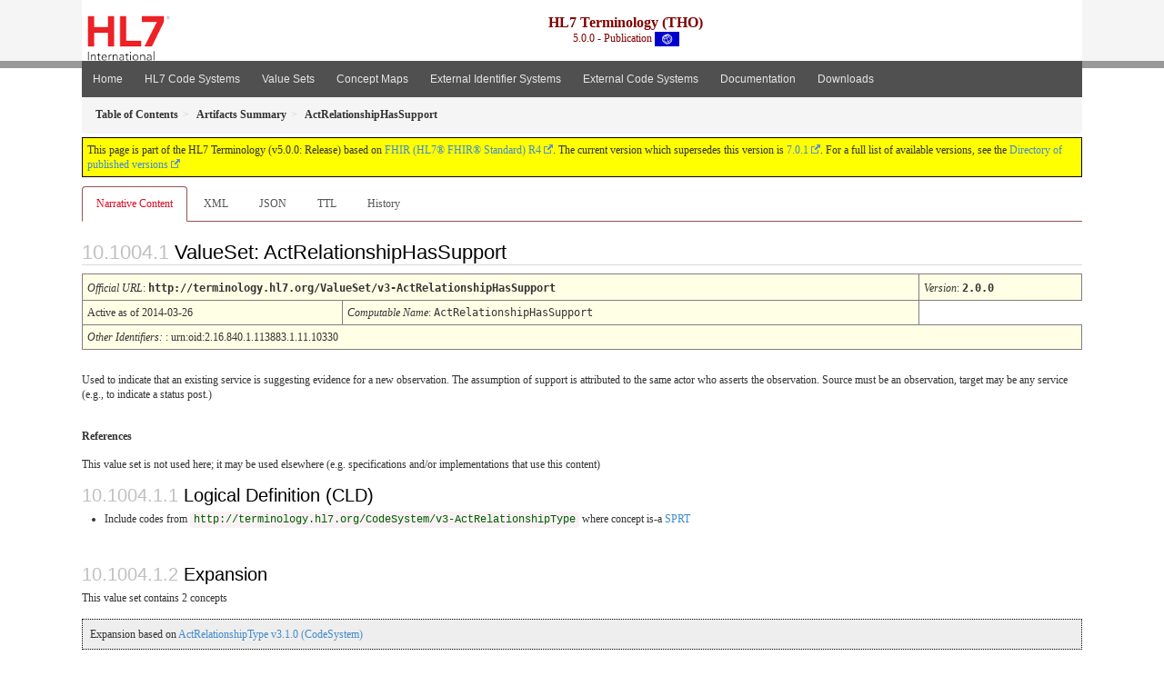

--- FILE ---
content_type: text/html
request_url: https://terminology.hl7.org/5.0.0/ValueSet-v3-ActRelationshipHasSupport.html
body_size: 4861
content:
<?xml version="1.0" encoding="UTF-8"?>
<!DOCTYPE HTML>
<html xml:lang="en" xmlns="http://www.w3.org/1999/xhtml" lang="en">
  <head>
    <meta content="text/html;charset=utf-8" http-equiv="Content-Type"/>
    <title>HL7.TERMINOLOGY\ActRelationshipHasSupport - FHIR v4.0.1</title>

    <meta name="viewport" content="width=device-width, initial-scale=1.0"/>
    <meta name="author" content="http://hl7.org/fhir"/>

    <link href="fhir.css" rel="stylesheet"/>

    <!-- Bootstrap core CSS -->
    <link href="assets/css/bootstrap-fhir.css" rel="stylesheet"/>

    <!-- Project extras -->
    <link href="assets/css/project.css" rel="stylesheet"/>
    <link href="assets/css/pygments-manni.css" rel="stylesheet"/>
    <link href="assets/css/jquery-ui.css" rel="stylesheet"/>
  	<link href="assets/css/prism.css" rel="stylesheet" />
    <!-- Placeholder for child template CSS declarations -->
    <link href="assets/css/hl7.css" rel="stylesheet"/>
    <link href="assets/css/hl7.css" rel="stylesheet"/>
    <link href="assets/css/utg.css" rel="stylesheet"/>

    <script type="text/javascript" src="fhir-table-scripts.js"> </script>

    <!-- HTML5 shim and Respond.js IE8 support of HTML5 elements and media queries -->
    <!--[if lt IE 9]>
    <script src="assets/js/html5shiv.js"></script>
    <script src="assets/js/respond.min.js"></script>
    <![endif]-->

    <!-- Favicons -->
    <link rel="apple-touch-icon-precomposed" sizes="144x144" href="assets/ico/apple-touch-icon-144-precomposed.png"/>
    <link rel="apple-touch-icon-precomposed" sizes="114x114" href="assets/ico/apple-touch-icon-114-precomposed.png"/>
    <link rel="apple-touch-icon-precomposed" sizes="72x72" href="assets/ico/apple-touch-icon-72-precomposed.png"/>
    <link rel="apple-touch-icon-precomposed" href="assets/ico/apple-touch-icon-57-precomposed.png"/>
    <link rel="shortcut icon" href="assets/ico/favicon.png"/>
  </head>
  <body onload="document.body.style.opacity='1'">

	  <script src="assets/js/prism.js"></script>

    <style type="text/css">h2{--heading-prefix:"10.1004"}
    h3,h4,h5,h6{--heading-prefix:"10.1004"}</style>
    <div id="segment-header" class="segment">  <!-- segment-header -->
      <div class="container">  <!-- container -->
        <!-- Placeholder for child template header declarations -->

        <div id="hl7-nav">
          <a id="hl7-logo" no-external="true" href="http://hl7.org">
            <img height="50" alt="Visit the HL7 website" src="assets/images/hl7-logo-header.png"/>
          </a>
        </div>

        <div id="ig-status">
          <p><span style="font-size:12pt;font-weight:bold">HL7 Terminology (THO)</span>
            <br/>
            <span style="display:inline-block;">5.0.0 - Publication



  <img alt="International flag" src="assets/images/001.svg" height="16" title="International"/>


            </span>
          </p>
        </div>
      </div> <!-- /container -->
    </div>  <!-- /segment-header -->

    <div id="segment-navbar" class="segment">  <!-- segment-navbar -->
      <div id="stripe"> </div>
      <div class="container">  <!-- container -->
        <!-- HEADER CONTENT -->

        <nav class="navbar navbar-inverse">
          <!--status-bar-->
          <div class="container">
            <button data-target=".navbar-inverse-collapse" class="navbar-toggle" data-toggle="collapse" type="button">
              <span class="icon-bar"> </span>
              <span class="icon-bar"> </span>
              <span class="icon-bar"> </span>
            </button>
            <a class="navbar-brand hidden" href="http://hl7.org/fhir/R4/index.html">FHIR</a>
            <div class="nav-collapse collapse navbar-inverse-collapse">
              <ul xmlns="http://www.w3.org/1999/xhtml" class="nav navbar-nav">
  <li><a href="index.html">Home</a></li>
  <li><a href="codesystems.html">HL7 Code Systems</a></li>
  <li><a href="valuesets.html">Value Sets</a></li>
  <li><a href="conceptmaps.html">Concept Maps</a></li>
  <li><a href="identifiers.html">External Identifier Systems</a></li>
  <li><a href="external_terminologies.html">External Code Systems</a></li>
  <li><a href="documentation.html">Documentation</a></li>
  <li><a href="downloads.html">Downloads</a></li>
</ul>
            </div>  <!-- /.nav-collapse -->
          </div>  <!-- /.container -->
        </nav>  <!-- /.navbar -->
      <!-- /HEADER CONTENT -->
      </div>  <!-- /container -->
    </div>  <!-- /segment-navbar -->
    <!--status-bar-->

    <div id="segment-breadcrumb" class="segment">  <!-- segment-breadcrumb -->
      <div class="container">  <!-- container -->
        <ul class="breadcrumb">
          <li><a href='toc.html'><b>Table of Contents</b></a></li><li><a href='artifacts.html'><b>Artifacts Summary</b></a></li><li><b>ActRelationshipHasSupport</b></li>

        </ul>
      </div>  <!-- /container -->
    </div>  <!-- /segment-breadcrumb -->

    <a name="top"> </a>
    <div id="segment-content" class="segment">  <!-- segment-content -->
      <div class="container">  <!-- container -->
        <div class="row">
          <div class="inner-wrapper">

<div class="col-12">
  <!--ReleaseHeader--><p id="publish-box">This page is part of the HL7 Terminology (v5.0.0: Release) based on <a data-no-external="true" href="http://hl7.org/fhir/R4">FHIR (HL7® FHIR® Standard) R4</a>. The current version which supersedes this version is <a data-no-external="true" href="http://terminology.hl7.org">7.0.1</a>.  For a full list of available versions, see the <a data-no-external="true" href="http://terminology.hl7.org/history.html">Directory of published versions</a></p><!--EndReleaseHeader-->
  








<ul class="nav nav-tabs">

  <li class="active">
    <a href="#">Narrative Content</a>
  </li>


  
    <li>
      <a href="ValueSet-v3-ActRelationshipHasSupport.xml.html">XML</a>
    </li>
  


  
    <li>
      <a href="ValueSet-v3-ActRelationshipHasSupport.json.html">JSON</a>
    </li>
  


  
    <li>
      <a href="ValueSet-v3-ActRelationshipHasSupport.ttl.html">TTL</a>
    </li>
  


  
    <li>
      <a href="ValueSet-v3-ActRelationshipHasSupport.change.history.html">History</a>
    </li>
  


</ul>

  <a name="root"> </a>
  <h2 id="root">ValueSet: ActRelationshipHasSupport

  </h2>
  <table class="colsi">

    <tr>
      <td colspan="4"><i>Official URL</i>: <span class="copy-text">http://terminology.hl7.org/ValueSet/v3-ActRelationshipHasSupport<button title="Click to copy URL" class="btn-copy" data-clipboard-text="http://terminology.hl7.org/ValueSet/v3-ActRelationshipHasSupport"/></span>
      </td>
      <td><i>Version</i>:
      <span class="copy-text">2.0.0<button title="Click to copy versioned URL" class="btn-copy" data-clipboard-text="http://terminology.hl7.org/ValueSet/v3-ActRelationshipHasSupport|2.0.0"/></span>
      </td>
    </tr>

    <tr>







      <td colspan="3">
        
          Active
          
            as of 2014-03-26
          
        
      </td>



      <td><i>Computable Name</i>: <span style="font-family: monospace;">ActRelationshipHasSupport</span></td>
    </tr>

    <tr>
      <td colspan="5">
        <i>Other Identifiers:</i> : urn:oid:2.16.840.1.113883.1.11.10330
      </td>
    </tr>




  </table>

<p>
<p>Used to indicate that an existing service is suggesting evidence for a new observation. The assumption of support is attributed to the same actor who asserts the observation. Source must be an observation, target may be any service (e.g., to indicate a status post.)</p>

</p>


  <p>
    <b>References</b>
  </p>
  
<p>This value set is not used here; it may be used elsewhere (e.g. specifications and/or implementations that use this content)</p>


  <!-- insert intro if present -->
  



  <a name="definition"> </a>

<!-- Content Logical Definition heading in the fragment -->
  <h3>Logical Definition (CLD)</h3>
<div xmlns="http://www.w3.org/1999/xhtml" xml:lang="en" lang="en"><ul><li>Include codes from <a href="CodeSystem-v3-ActRelationshipType.html"><code>http://terminology.hl7.org/CodeSystem/v3-ActRelationshipType</code></a> where concept  is-a  <a href="CodeSystem-v3-ActRelationshipType.html#v3-ActRelationshipType-SPRT">SPRT</a></li></ul></div>

  <p>&#160;</p>
  <a name="expansion"> </a>
  <h3 id="expansion">Expansion</h3>

  <div xmlns="http://www.w3.org/1999/xhtml" xml:lang="en" lang="en"><p>This value set contains 2 concepts</p><p style="border: black 1px dotted; background-color: #EEEEEE; padding: 8px; margin-bottom: 8px">Expansion based on <a href="CodeSystem-v3-ActRelationshipType.html">ActRelationshipType v3.1.0 (CodeSystem)</a></p><table class="codes"><tr><td><b>Level</b></td><td style="white-space:nowrap"><b>Code</b></td><td><b>System</b></td><td><b>Display</b></td><td><b>Definition</b></td></tr><tr><td><a name="http---terminology.hl7.org-CodeSystem-v3-ActRelationshipType-SPRT"> </a>1</td><td style="white-space:nowrap">  <a href="CodeSystem-v3-ActRelationshipType.html#v3-ActRelationshipType-SPRT">SPRT</a></td><td>http://terminology.hl7.org/CodeSystem/v3-ActRelationshipType</td><td>has support</td><td><div><p>Used to indicate that an existing service is suggesting evidence for a new observation. The assumption of support is attributed to the same actor who asserts the observation. Source must be an observation, target may be any service (e.g., to indicate a status post).</p>
</div></td></tr><tr><td><a name="http---terminology.hl7.org-CodeSystem-v3-ActRelationshipType-SPRTBND"> </a>2</td><td style="white-space:nowrap">    <a href="CodeSystem-v3-ActRelationshipType.html#v3-ActRelationshipType-SPRTBND">SPRTBND</a></td><td>http://terminology.hl7.org/CodeSystem/v3-ActRelationshipType</td><td>has bounded support</td><td><div><p>A specialization of &quot;has support&quot; (SPRT), used to relate a secondary observation to a Region of Interest on a multidimensional observation, if the ROI specifies the true boundaries of the secondary observation as opposed to only marking the approximate area. For example, if the start and end of an ST elevation episode is visible in an EKG, this relation would indicate the ROI bounds the &quot;ST elevation&quot; observation -- the ROI defines the true beginning and ending of the episode. Conversely, if a ROI simply contains ST elevation, but it does not define the bounds (start and end) of the episode, the more general &quot;has support&quot; relation is used. Likewise, if a ROI on an image defines the true bounds of a &quot;1st degree burn&quot;, the relation &quot;has bounded support&quot; is used; but if the ROI only points to the approximate area of the burn, the general &quot;has support&quot; relation is used.</p>
</div></td></tr></table></div>

  <hr/>
  <p>
    Explanation of the columns that may appear on this page:
  </p>
  <table class="grid">
    <tr>
      <td>Level</td>
      <td>A few code lists that FHIR defines are hierarchical - each code is assigned a level.
          In this scheme, some codes are under other codes, and imply that the code they are under also applies</td>
    </tr>
    <tr>
      <td>System</td>
      <td>The source of the definition of the code (when the value set draws in codes defined elsewhere)</td>
    </tr>
    <tr>
      <td>Code</td>
      <td>The code (used as the code in the resource instance)</td>
    </tr>
    <tr>
      <td>Display</td>
      <td>The display (used in the <i>display</i> element of a <a href="http://hl7.org/fhir/R4/datatypes.html#Coding">Coding</a>). If there is no display, implementers should not simply display the code, but map the concept into their application</td>
    </tr>
    <tr>
      <td>Definition</td>
      <td>An explanation of the meaning of the concept</td>
    </tr>
    <tr>
      <td>Comments</td>
      <td>Additional notes about how to use the code</td>
    </tr>
  </table>

  

  <!-- insert notes if present -->
  



  <div><hr/><p><b>History</b></p><table class="grid"><tr><td><b>Date</b></td><td><b>Action</b></td><td><b><a href="CodeSystem-provenance-participant-type.html#provenance-participant-type-custodian">Custodian</a></b></td><td><b><a href="CodeSystem-provenance-participant-type.html#provenance-participant-type-author">Author</a></b></td><td><b>Comment</b></td></tr><tr><td><a href="Bundle-hxutg1-1-0-3.html">2022-10-18</a></td><td><a href="CodeSystem-v3-DataOperation.html#v3-DataOperation-UPDATE">revise</a></td><td>TSMG</td><td>Marc Duteau</td><td>Fixing missing metadata; up-349</td></tr><tr><td><a href="Bundle-hxutg1-1-0-0.html">2020-05-06</a></td><td><a href="CodeSystem-v3-DataOperation.html#v3-DataOperation-UPDATE">revise</a></td><td>Vocabulary WG</td><td>Ted Klein</td><td>Migrated to the UTG maintenance environment and publishing tooling.</td></tr><tr><td><a href="Bundle-hxutg1-1-0-2.html">2014-03-26</a></td><td><a href="CodeSystem-v3-DataOperation.html#v3-DataOperation-UPDATE">revise</a></td><td>2014T1_2014-03-26_001283 (RIM release ID)</td><td>Vocabulary (Woody Beeler) (no record of original request)</td><td>Lock all vaue sets untouched since 2014-03-26 to trackingId 2014T1_2014_03_26</td></tr></table></div>

</div>
        </div>  <!-- /inner-wrapper -->
      </div>  <!-- /row -->
    </div>  <!-- /container -->
  </div>  <!-- /segment-content -->

  <script type="text/javascript" src="assets/js/jquery.js"> </script>     <!-- note keep space here, otherwise it will be transformed to empty tag -> fails -->
  <script type="text/javascript" src="assets/js/jquery-ui.min.js"> </script>

  <script type="text/javascript">
    $(document).ready(function(){
      if(window.location.hash != "") {
          $('a[href="' + window.location.hash + '"]').click()
      }
    });
  </script>
  <a name="bottom"> </a>
  <div id="segment-footer" igtool="footer" class="segment">  <!-- segment-footer -->
    <div class="container">  <!-- container -->

      <div class="inner-wrapper">
        <p>
          IG &#169; 2020+ <a style="color:var(--footer-hyperlink-text-color)" href="http://hl7.org/Special/committees/vocab">HL7 International - Vocabulary Work Group</a>.  Package hl7.terminology#5.0.0 based on <a style="color: var(--footer-hyperlink-text-color)" href="http://hl7.org/fhir/R4/">FHIR 4.0.1</a>. Generated <span title="Fri, Nov 4, 2022 18:21-0600">2022-11-04</span>
          <br/>
          <span style="color: var(--footer-highlight-text-color)">
                      Links: <a style="color: var(--footer-hyperlink-text-color)" href="toc.html">Table of Contents</a> |
                 <a style="color: var(--footer-hyperlink-text-color)" href="qa.html">QA Report</a>
                 
                
                 | <a style="color: #81BEF7" target="_blank" href="http://terminology.hl7.org/history.html">Version History <img alt="external" style="vertical-align: baseline" src="external.png"/></a></a> |
                 <a style="color: #81BEF7" target="_blank" href="tho-license-v1_0.html"> <img alt="external" style="vertical-align: baseline" src="cc0.png"/></a> |
                 <!--<a style="color: #81BEF7" href="todo.html">Search</a> | --> 
                 <a style="color: #81BEF7" target="_blank" href="https://jira.hl7.org/projects/UP">Propose a change <img alt="external" style="vertical-align: baseline" src="external.png"/></a>

          </span>
        </p>
      </div>  <!-- /inner-wrapper -->
    </div>  <!-- /container -->
  </div>  <!-- /segment-footer -->
  
  <div id="segment-post-footer" class="segment hidden">  <!-- segment-post-footer -->
    <div class="container">  <!-- container -->
    </div>  <!-- /container -->
  </div>  <!-- /segment-post-footer -->
  
  <!-- JS and analytics only. -->
  <!-- Bootstrap core JavaScript
  ================================================== -->
  <!-- Placed at the end of the document so the pages load faster -->
  <script type="text/javascript" src="assets/js/bootstrap.min.js"> </script>
  <script type="text/javascript" src="assets/js/respond.min.js"> </script>
  <script type="text/javascript" src="assets/js/anchor.min.js"> </script>
  <script type="text/javascript" src="assets/js/clipboard.min.js"> </script>
  <script type="text/javascript" src="assets/js/clipboard-btn.js"> </script>
  <script>anchors.options.visible = 'hover'
anchors.add()</script>
  
<!-- feedback form - Google forms -->
<!-- v0.1, 2021-01-09 -->



<!-- / feedback form  -->

  <!-- Analytics Below
  ================================================== -->
  </body>
</html>

